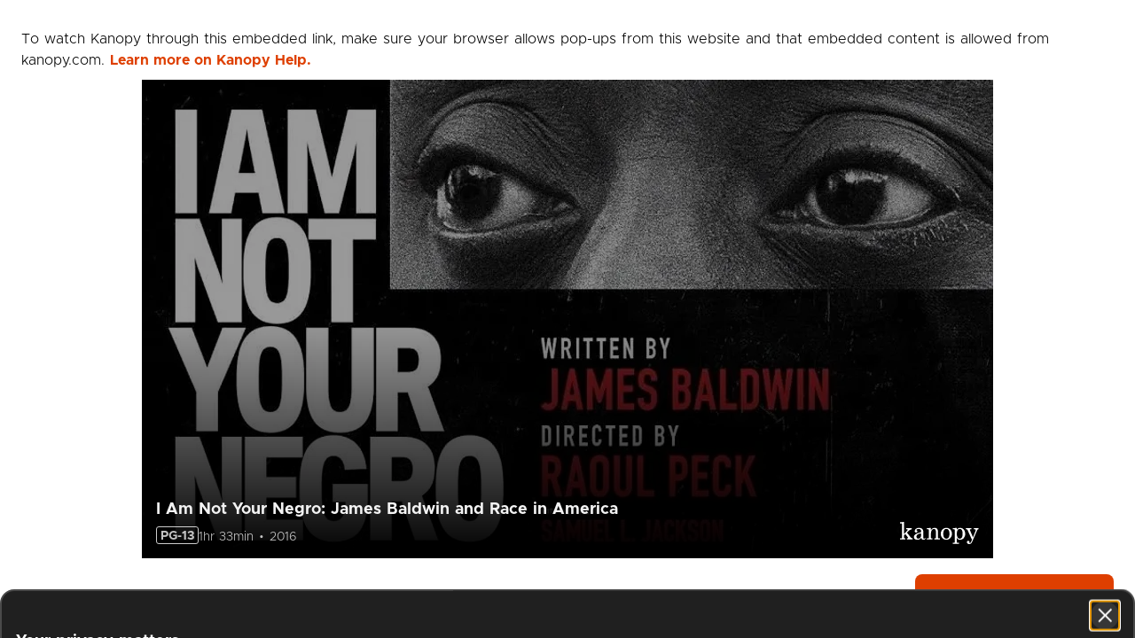

--- FILE ---
content_type: text/css
request_url: https://millersville.kanopy.com/kui-assets/MetadataPoster-Zy-k9oTR.css
body_size: -187
content:
.metadata-poster-container[data-v-4baa312a]{position:relative;min-height:0;max-width:-moz-fit-content;max-width:fit-content;align-self:center}.metadata-poster-container.no-poster[data-v-4baa312a]{width:100%;height:100%;max-width:none}.movie-poster[data-v-4baa312a]{height:100%}.movie-poster[data-v-4baa312a] .movie-poster-img{border-radius:0}.default[data-v-4baa312a]{width:100%;height:100%;display:flex;justify-content:center;align-items:center;background:#000}.metadata[data-v-4baa312a]{width:100%;height:100%;background:linear-gradient(0deg,#000,#0006 50% 100%);position:absolute;top:0}


--- FILE ---
content_type: text/css
request_url: https://millersville.kanopy.com/kui-assets/EmbedError-73mBc5cf.css
body_size: -63
content:
.embed-error-container[data-v-a7921541]{display:flex;flex-direction:column;justify-content:space-between;width:100%;height:100%;color:#000}.top-message[data-v-a7921541]{padding:8px 0;line-height:24px}.bottom-message[data-v-a7921541]{display:flex;justify-content:space-between;align-items:center;gap:32px;padding-top:16px;padding-bottom:0;line-height:24px}.link[data-v-a7921541]{display:inline;font-weight:700;color:#de3f00}.instructions[data-v-a7921541]{flex:1}.buttons[data-v-a7921541]{display:flex;gap:12px}.action-button[data-v-a7921541]{border-radius:8px;padding:12px 16px;line-height:24px;font-weight:800;font-size:16px;color:#f3f3f3;flex:0 0 auto;transition:all .3s;height:48px;text-transform:uppercase}.primary-action[data-v-a7921541]{background-color:#de3f00}.primary-action.primary-only[data-v-a7921541]{min-width:224px}.primary-action[data-v-a7921541]:hover{background-color:#ad3100}.secondary-action[data-v-a7921541]{color:#000;border:2px solid #151515}.secondary-action[data-v-a7921541]:hover{background-color:#ccc}


--- FILE ---
content_type: text/javascript
request_url: https://millersville.kanopy.com/kui-assets/MetadataPoster-8_7OLb-t.js
body_size: 1560
content:
!function(){try{("undefined"!=typeof window?window:"undefined"!=typeof global?global:"undefined"!=typeof globalThis?globalThis:"undefined"!=typeof self?self:{}).SENTRY_RELEASE={id:"3f2b00aa477b9acdecccedfd98f98a4d1b237f84"}}catch(e){}}();try{e="undefined"!=typeof window?window:"undefined"!=typeof global?global:"undefined"!=typeof globalThis?globalThis:"undefined"!=typeof self?self:{},(t=(new e.Error).stack)&&(e._sentryDebugIds=e._sentryDebugIds||{},e._sentryDebugIds[t]="099451c7-3271-4680-bf7e-6e5a675ce67a",e._sentryDebugIdIdentifier="sentry-dbid-099451c7-3271-4680-bf7e-6e5a675ce67a")}catch(e){}var e,t;import{V as s,bc as i,n as a}from"./client-DwerNk-e.js";import{M as o}from"./MoviePoster-CBmcUlDX.js";const n=a(s.extend({name:"MetadataPoster",props:{poster_data:{type:Object,required:!1,default:void 0},poster_rounded_in_kids:{type:Boolean,required:!1,default:!1}},computed:{poster(){return this.poster_data?.poster},description(){return this.poster_data?.description},institution_name(){return this.poster_data?.institution_name},product_instance(){return this.poster_data?.product},playlist_title(){return this.poster_data?.title},fallback_image(){return null!=this.playlist_title?"data:image/svg+xml,%3csvg%20width='84'%20height='84'%20viewBox='0%200%2084%2084'%20fill='none'%20xmlns='http://www.w3.org/2000/svg'%3e%3cpath%20d='M73.5%2014H10.5'%20stroke='%23B5B5B5'%20stroke-width='7'%20stroke-linecap='round'%20stroke-linejoin='round'/%3e%3cpath%20d='M73.5%2035H10.5'%20stroke='%23B5B5B5'%20stroke-width='7'%20stroke-linecap='round'%20stroke-linejoin='round'/%3e%3cpath%20d='M42%2056H10.5'%20stroke='%23B5B5B5'%20stroke-width='7'%20stroke-linecap='round'%20stroke-linejoin='round'/%3e%3cpath%20d='M80.0625%2058.9767C81.8125%2059.987%2081.8125%2062.513%2080.0625%2063.5233L59.0625%2075.6477C57.3125%2076.658%2055.125%2075.3951%2055.125%2073.3744L55.125%2049.1256C55.125%2047.1049%2057.3125%2045.842%2059.0625%2046.8523L80.0625%2058.9767Z'%20fill='%23B5B5B5'/%3e%3c/svg%3e":"data:image/svg+xml,%3csvg%20width='85'%20height='85'%20viewBox='0%200%2085%2085'%20fill='none'%20xmlns='http://www.w3.org/2000/svg'%3e%3cpath%20d='M82.833%202.2085L2.58301%2082.4585'%20stroke='%23B5B5B5'%20stroke-width='4'%20stroke-linecap='round'/%3e%3cmask%20id='mask0_11922_10234'%20style='mask-type:alpha'%20maskUnits='userSpaceOnUse'%20x='-8'%20y='-3'%20width='97'%20height='91'%3e%3cpath%20fill-rule='evenodd'%20clip-rule='evenodd'%20d='M-5.66683%2082.0835C-5.6669%2072.3335%20-7.16697%2046.3389%20-7.16699%20-2.6665H79.1077C58.0831%2018.3581%2014.5832%2061.8335%20-5.66683%2082.0835Z'%20fill='black'/%3e%3cpath%20fill-rule='evenodd'%20clip-rule='evenodd'%20d='M88.1074%204.83333C88.1075%2014.5834%2088.1074%2038.3281%2088.1074%2087.3335L4.8327%2087.3335C25.8573%2066.3089%2067.8574%2025.0833%2088.1074%204.83333Z'%20fill='black'/%3e%3c/mask%3e%3cg%20mask='url(%23mask0_11922_10234)'%3e%3cpath%20fill-rule='evenodd'%20clip-rule='evenodd'%20d='M34.6747%2055.1626C32.68%2056.16%2030.333%2054.7095%2030.3331%2052.4793L30.3334%2032.1875C30.3334%2029.9574%2032.6804%2028.507%2034.675%2029.5043L54.9665%2039.6502C57.1776%2040.7558%2057.1776%2043.9112%2054.9665%2045.0168L34.6747%2055.1626Z'%20fill='%23B5B5B5'/%3e%3cpath%20d='M2.83301%2042.3335C2.83301%2035.1699%202.83477%2029.9404%203.15632%2025.8108C3.47575%2021.7083%204.09955%2018.901%205.23226%2016.549C7.61364%2011.604%2011.6035%207.61412%2016.5485%205.23275C18.9006%204.10004%2021.7078%203.47624%2025.8103%203.15681C29.9399%202.83526%2035.1694%202.8335%2042.333%202.8335C49.4966%202.8335%2054.7261%202.83526%2058.8558%203.15681C62.9583%203.47624%2065.7655%204.10004%2068.1176%205.23275C73.0625%207.61412%2077.0524%2011.604%2079.4338%2016.549C80.5665%2018.901%2081.1903%2021.7083%2081.5097%2025.8108C81.8312%2029.9404%2081.833%2035.1699%2081.833%2042.3335C81.833%2049.4971%2081.8312%2054.7266%2081.5097%2058.8562C81.1903%2062.9587%2080.5665%2065.7659%2079.4338%2068.118C77.0524%2073.063%2073.0625%2077.0529%2068.1176%2079.4342C65.7655%2080.567%2062.9583%2081.1908%2058.8558%2081.5102C54.7261%2081.8317%2049.4966%2081.8335%2042.333%2081.8335C35.1694%2081.8335%2029.9399%2081.8317%2025.8103%2081.5102C21.7078%2081.1908%2018.9006%2080.567%2016.5485%2079.4342C11.6035%2077.0529%207.61363%2073.063%205.23226%2068.118C4.09955%2065.7659%203.47575%2062.9587%203.15632%2058.8562C2.83477%2054.7266%202.83301%2049.4971%202.83301%2042.3335Z'%20stroke='%23B5B5B5'%20stroke-width='5'/%3e%3c/g%3e%3c/svg%3e"}},components:{MoviePoster:o,VideoPlayerMetadata:i}}),function(){var e=this,t=e._self._c;return e._self._setupProxy,t("div",{staticClass:"metadata-poster-container",class:{"no-poster":null==e.product_instance}},[null!=e.poster?t("movie-poster",{staticClass:"movie-poster",attrs:{poster:e.poster,description:e.description,round_in_kids:e.poster_rounded_in_kids}}):t("div",{staticClass:"default"},[t("img",{attrs:{src:e.fallback_image,alt:""}})]),null!=e.poster||null!=e.playlist_title?t("div",{staticClass:"metadata"},[t("video-player-metadata",{attrs:{product:e.product_instance,playlist_title:e.playlist_title,institution_name:e.institution_name}})],1):e._e()],1)},[],!1,null,"4baa312a").exports;export{n as M};
//# sourceMappingURL=MetadataPoster-8_7OLb-t.js.map


--- FILE ---
content_type: text/javascript
request_url: https://millersville.kanopy.com/kui-assets/index-DtJ0VSIl.js
body_size: 1725
content:
!function(){try{("undefined"!=typeof window?window:"undefined"!=typeof global?global:"undefined"!=typeof globalThis?globalThis:"undefined"!=typeof self?self:{}).SENTRY_RELEASE={id:"3f2b00aa477b9acdecccedfd98f98a4d1b237f84"}}catch(e){}}();try{e="undefined"!=typeof window?window:"undefined"!=typeof global?global:"undefined"!=typeof globalThis?globalThis:"undefined"!=typeof self?self:{},(t=(new e.Error).stack)&&(e._sentryDebugIds=e._sentryDebugIds||{},e._sentryDebugIds[t]="fa20bb9f-4d5b-4e45-9e17-9c384d2a149c",e._sentryDebugIdIdentifier="sentry-dbid-fa20bb9f-4d5b-4e45-9e17-9c384d2a149c")}catch(e){}var e,t;import{bS as o,aS as r,b9 as i,N as d,s,n as a,V as n,b4 as c,m as u,ba as l,S as _,bV as p,b6 as m,b,a_ as y,b0 as f,bW as h}from"./client-DwerNk-e.js";import{M as v}from"./MobileBlocker-qEYHG_UY.js";import{E as g}from"./EmbedError-Bbr_47mp.js";import{W as $}from"./WatchVideoBase-DR6nwIOJ.js";import"./MetadataPoster-8_7OLb-t.js";import"./MoviePoster-CBmcUlDX.js";const k=a($.extend({name:"EmbedVideoPageContent",created(){this.is_direct_page_access=!0,this.update_video_player(),this.$nuxt.$on(s.GlobalPlayerPlayNext,this.on_play_next_requested)},beforeDestroy(){this.$nuxt.$off(s.GlobalPlayerPlayNext)},methods:{on_play_next_requested(){let e=`${this.$kuistore.getters["product/product_id"]}`;null!=this.next_episode_to_play&&(e=e.concat(`/${i(this.next_episode_to_play)?.videoId}`));const t=`/embed/video/${e}`;d.navigate(this.$router,t,!0,!0)},send_analytics(e,t={}){const o={...t,title_id:this.$kuistore.state.video_player.media?.video_id,title_name:this.$kuistore.state.video_player.media?.video_title,is_embedded_video:!0};r.sendEvent(this.$nuxt.context,e,o)}},components:{KanopyVideoPlayer:o}}),function(){var e=this,t=e._self._c;return e._self._setupProxy,t("kanopy-video-player",{staticClass:"fullscreen-player",attrs:{show_back_button:!1,is_embedded:!0},on:{send_analytics:e.send_analytics}})},[],!1,null,"34f7144d").exports;let w;const x=a(n.extend({name:"EmbedVideoPage",key:e=>e.params.id,layout:"empty",async middleware(e){w=void 0,await l(e,!0),await new _(p).overrideGuardHandler("no_membership",e=>(w=m.NoMembership,!0)).overrideGuardHandler("no_membership_on_domain",e=>(w=e.$kuistore.getters["user/has_user_account_logged_in"]?m.NoMembershipOnDomain:m.LoginRequired,!0)).overrideGuardHandler("non_active_membership_on_domain",e=>(w=m.NoActiveMembershipOnDomain,!0)).overrideGuardHandler("disallow_force_login",e=>(w=m.LoginRequired,!0)).addNewGuard({name:"product exists and VP has access",checker:async(e,t)=>{const o=await l(e,!0);if(null==o.product)return w=m.ContentNotFound,!0;const r=i(o.product);return null!=r&&(o.resolved_by_alias?(d.redirect(e,`/embed/video/${r.videoId}`),!0):(await e.$kuistore.dispatch("product/fetch_product_info",{product_id:b.parse(e.params.id),use_current_domain:o.owned_by_current_domain}),!(o.owned_by_current_domain&&!r.isRequestable)&&t(e)))},handler:e=>(w=m.ProductVpAccess,!0)}).addNewGuard({name:"playlist validation",checker:async(e,t)=>{if(e.$kuistore.getters["product/product_type"]===y.Video)return!1;if(e.$kuistore.getters["product/product_type"]===y.Collection&&e.$kuistore.state.product.product_infos?.collection?.collectionType===f.Episodic)return t(e);if(!(await e.$kuistore.dispatch("product/fetch_product_items")))return t(e);if(!(null==e.$kuistore.state.product.product_items?.find(e=>e.type!==y.Video)))return t(e);const o=null==e.params.episodeid?void 0:b.parse(e.params.episodeid);if(e.$kuistore.dispatch("product/select_product_item_id",o),null!=e.$kuistore.state.product.selected_item_id){if(!(null!=e.$kuistore.state.product.product_items?.find(t=>{const o=i(t);return o?.videoId===e.$kuistore.state.product.selected_item_id})))return e.$kuistore.dispatch("product/select_product_item_id",void 0),d.redirect(e,`/embed/video/${e.$kuistore.getters["product/product_id"]}`),!0}else{const t=e.$kuistore.state.product.product_items?.[0];if(null!=t){const o=i(t);e.$kuistore.dispatch("product/select_product_item_id",o?.videoId)}}return!1},handler:e=>(w=m.NonEmbeddableContent,!0)}).addNewGuard({...h,handler:async e=>e.$kuistore.getters["site/is_kids_only_vp"]?(w=m.ProductVpAccess,!0):e.$kuistore.getters["user/has_parental_control_on"]?(w=m.ParentalControlPinRequired,!0):(await e.$kuistore.dispatch("site/switch_to_adult",!1),!1)}).guard(e)},head(){return{title:null!=this.product_title?`${this.product_title} | Kanopy`:"Kanopy"}},data:()=>({error_type:void 0}),created(){this.error_type=w},computed:{product_title(){return this.$kuistore.getters["product/product_title"]},is_mobile:()=>u.isMobileOrTabletDevice(),error_content_type:()=>c.Video},components:{MobileBlocker:v,EmbedVideoPageContent:k,EmbedError:g}}),function(){var e=this,t=e._self._c;return e._self._setupProxy,t("div",{staticClass:"page-content",class:{"error-bg":null!=e.error_type}},[e.is_mobile?t("mobile-blocker"):null!=e.error_type?t("embed-error",{staticClass:"embed-error",attrs:{error_type:e.error_type,content_type:e.error_content_type}}):t("embed-video-page-content")],1)},[],!1,null,"1fd879ad").exports;export{x as default};
//# sourceMappingURL=index-DtJ0VSIl.js.map


--- FILE ---
content_type: application/javascript; charset=UTF-8
request_url: https://millersville.kanopy.com/cdn-cgi/challenge-platform/h/b/scripts/jsd/d251aa49a8a3/main.js?
body_size: 9160
content:
window._cf_chl_opt={AKGCx8:'b'};~function(O8,xC,xu,xZ,xR,xe,xF,xw,xX,O3){O8=s,function(J,Y,Oe,O7,x,O){for(Oe={J:484,Y:635,x:473,O:528,M:582,Q:439,N:642,L:462,U:452},O7=s,x=J();!![];)try{if(O=parseInt(O7(Oe.J))/1+parseInt(O7(Oe.Y))/2+parseInt(O7(Oe.x))/3*(parseInt(O7(Oe.O))/4)+-parseInt(O7(Oe.M))/5*(-parseInt(O7(Oe.Q))/6)+parseInt(O7(Oe.N))/7+-parseInt(O7(Oe.L))/8+-parseInt(O7(Oe.U))/9,O===Y)break;else x.push(x.shift())}catch(M){x.push(x.shift())}}(i,770066),xC=this||self,xu=xC[O8(533)],xZ=function(tK,tp,tV,tf,to,tb,tW,tU,O9,Y,x,O,M){return tK={J:520,Y:619,x:417,O:583,M:422,Q:475,N:645},tp={J:618,Y:513,x:497,O:546,M:546,Q:451,N:628,L:501,U:534,W:654,b:628,P:450,o:463,f:628,V:513,n:555,K:510,a:644,g:513,k:591,T:453,D:487,G:562,j:408,l:513,h:498,v:518,S:503,A:625,B:426,C:476,Z:607,R:548,e:440,I:474,H:513},tV={J:530},tf={J:411},to={J:543,Y:558,x:555,O:530,M:440,Q:578,N:581,L:653,U:572,W:606,b:430,P:423,o:506,f:529,V:411,n:487,K:644,a:416,g:644,k:463,T:644,D:628,G:529,j:503,l:644,h:513,v:526,S:476,A:644,B:628,C:457,Z:456,R:419,e:620,I:616,H:580,F:436,d:454,X:579,E:600,c:552,m:472,y:580,z:466,i0:653,i1:411,i2:510,i3:618,i4:416,i5:448,i6:493,i7:541,i8:490,i9:644,ii:509,is:523,iJ:639,iY:622,ix:458,iO:542,it:453,iM:644,iQ:551,iN:435,iL:448,iU:409,iW:510,ib:607},tb={J:485},tW={J:412,Y:480},tU={J:412,Y:440},O9=O8,Y={'xdmMk':O9(tK.J),'iojKE':function(Q,N){return Q!==N},'OlDvX':O9(tK.Y),'VAECF':function(Q,N,L,U,W){return Q(N,L,U,W)},'ogkoZ':function(Q,N){return Q<N},'RspxS':O9(tK.x),'wVGlL':O9(tK.O),'WBcmM':O9(tK.M),'BdIAO':function(Q,N){return Q>N},'lCmnZ':function(Q,N){return Q==N},'rXooh':function(Q,N){return Q|N},'ybYmD':function(Q,N){return N==Q},'LLitf':function(Q,N){return Q(N)},'NbtYc':function(Q,N){return Q-N},'WjTxq':function(Q,N){return Q<<N},'UBZna':function(Q,N){return Q-N},'xcIhd':function(Q,N){return Q(N)},'uDyCs':function(Q,N){return Q>N},'SHZol':function(Q,N){return Q==N},'TIGdR':function(Q,N){return Q-N},'DANcA':function(Q,N){return Q<<N},'VTRvd':function(Q,N){return Q&N},'OIMgj':function(Q,N){return Q&N},'wypUP':function(Q,N){return N==Q},'zphSl':function(Q,N){return N|Q},'UpuDh':function(Q,N){return Q-N},'wTaAW':function(Q){return Q()},'Aijjt':function(Q,N,L){return Q(N,L)},'PFoJd':function(Q,N){return Q!=N},'voBQl':function(Q,N){return Q!=N},'ifBza':function(Q,N){return N!=Q},'vrwXQ':function(Q,N){return Q(N)},'kzlxK':function(Q,N){return Q*N},'xQPfO':function(Q,N){return Q!=N},'ymVAU':function(Q,N){return N==Q},'HwrLJ':function(Q,N){return Q<N},'TadID':function(Q,N){return Q(N)},'McsYR':function(Q,N){return Q===N},'nqWFg':function(Q,N){return Q+N}},x=String[O9(tK.Q)],O={'h':function(Q,Oi,N,L){return Oi=O9,N={},N[Oi(tW.J)]=Y[Oi(tW.Y)],L=N,null==Q?'':O.g(Q,6,function(U,Os){return Os=Oi,L[Os(tU.J)][Os(tU.Y)](U)})},'g':function(Q,N,L,OJ,U,W,P,o,V,K,T,D,G,j,S,A,B,C,Z,H,F,X,E){if(OJ=O9,U={'Cqfpt':OJ(to.J),'NDALv':function(R,I,H,F,X,OY){return OY=OJ,Y[OY(tb.J)](R,I,H,F,X)},'ycfKA':OJ(to.Y)},Q==null)return'';for(P={},o={},V='',K=2,T=3,D=2,G=[],j=0,S=0,A=0;Y[OJ(to.x)](A,Q[OJ(to.O)]);A+=1)if(B=Q[OJ(to.M)](A),Object[OJ(to.Q)][OJ(to.N)][OJ(to.L)](P,B)||(P[B]=T++,o[B]=!0),C=V+B,Object[OJ(to.Q)][OJ(to.N)][OJ(to.L)](P,C))V=C;else if(Y[OJ(to.U)]!==OJ(to.W)){if(Object[OJ(to.Q)][OJ(to.N)][OJ(to.L)](o,V)){if(Y[OJ(to.b)]===Y[OJ(to.P)])return Y[OJ(to.o)](function(){}),'p';else{if(Y[OJ(to.f)](256,V[OJ(to.V)](0))){for(W=0;W<D;j<<=1,Y[OJ(to.n)](S,N-1)?(S=0,G[OJ(to.K)](L(j)),j=0):S++,W++);for(Z=V[OJ(to.V)](0),W=0;Y[OJ(to.f)](8,W);j=Y[OJ(to.a)](j<<1.01,Z&1),N-1==S?(S=0,G[OJ(to.g)](L(j)),j=0):S++,Z>>=1,W++);}else{for(Z=1,W=0;W<D;j=Z|j<<1.93,Y[OJ(to.k)](S,N-1)?(S=0,G[OJ(to.T)](Y[OJ(to.D)](L,j)),j=0):S++,Z=0,W++);for(Z=V[OJ(to.V)](0),W=0;Y[OJ(to.G)](16,W);j=1&Z|j<<1,S==Y[OJ(to.j)](N,1)?(S=0,G[OJ(to.l)](L(j)),j=0):S++,Z>>=1,W++);}K--,0==K&&(K=Math[OJ(to.h)](2,D),D++),delete o[V]}}else for(Z=P[V],W=0;W<D;j=Y[OJ(to.v)](j,1)|Z&1,S==Y[OJ(to.S)](N,1)?(S=0,G[OJ(to.A)](Y[OJ(to.B)](L,j)),j=0):S++,Z>>=1,W++);V=(K--,K==0&&(K=Math[OJ(to.h)](2,D),D++),P[C]=T++,String(B))}else return H=N[OJ(to.C)](U[OJ(to.Z)]),H[OJ(to.R)]=OJ(to.e),H[OJ(to.I)]='-1',L[OJ(to.H)][OJ(to.F)](H),F=H[OJ(to.d)],X={},X=U(F,F,'',X),X=W(F,F[OJ(to.X)]||F[OJ(to.E)],'n.',X),X=U[OJ(to.c)](S,F,H[U[OJ(to.m)]],'d.',X),P[OJ(to.y)][OJ(to.z)](H),E={},E.r=X,E.e=null,E;if(V!==''){if(Object[OJ(to.Q)][OJ(to.N)][OJ(to.i0)](o,V)){if(256>V[OJ(to.i1)](0)){for(W=0;W<D;j<<=1,N-1==S?(S=0,G[OJ(to.A)](Y[OJ(to.i2)](L,j)),j=0):S++,W++);for(Z=V[OJ(to.i1)](0),W=0;Y[OJ(to.i3)](8,W);j=Y[OJ(to.i4)](j<<1,1&Z),Y[OJ(to.i5)](S,N-1)?(S=0,G[OJ(to.K)](L(j)),j=0):S++,Z>>=1,W++);}else if(OJ(to.i6)!==OJ(to.i7)){for(Z=1,W=0;W<D;j=Z|j<<1.96,S==Y[OJ(to.i8)](N,1)?(S=0,G[OJ(to.i9)](L(j)),j=0):S++,Z=0,W++);for(Z=V[OJ(to.V)](0),W=0;16>W;j=Y[OJ(to.ii)](j,1)|Y[OJ(to.is)](Z,1),S==N-1?(S=0,G[OJ(to.g)](L(j)),j=0):S++,Z>>=1,W++);}else Q(),Y[OJ(to.iJ)](N[OJ(to.iY)],Y[OJ(to.ix)])&&(S[OJ(to.iO)]=P,o());K--,Y[OJ(to.k)](0,K)&&(K=Math[OJ(to.h)](2,D),D++),delete o[V]}else for(Z=P[V],W=0;Y[OJ(to.x)](W,D);j=j<<1.82|Y[OJ(to.it)](Z,1),S==Y[OJ(to.S)](N,1)?(S=0,G[OJ(to.iM)](L(j)),j=0):S++,Z>>=1,W++);K--,Y[OJ(to.iQ)](0,K)&&D++}for(Z=2,W=0;W<D;j=Y[OJ(to.iN)](j<<1.54,1&Z),Y[OJ(to.iL)](S,Y[OJ(to.iU)](N,1))?(S=0,G[OJ(to.l)](L(j)),j=0):S++,Z>>=1,W++);for(;;)if(j<<=1,S==N-1){G[OJ(to.T)](Y[OJ(to.iW)](L,j));break}else S++;return G[OJ(to.ib)]('')},'j':function(Q,Ox){return Ox=O9,null==Q?'':''==Q?null:O.i(Q[Ox(tV.J)],32768,function(N,OO){return OO=Ox,Q[OO(tf.J)](N)})},'i':function(Q,N,L,Ot,U,W,P,o,V,K,T,D,G,j,S,A,R,H,B,C,Z){for(Ot=O9,U=[],W=4,P=4,o=3,V=[],D=L(0),G=N,j=1,K=0;Y[Ot(tp.J)](3,K);U[K]=K,K+=1);for(S=0,A=Math[Ot(tp.Y)](2,2),T=1;Y[Ot(tp.x)](T,A);)if(Ot(tp.O)!==Ot(tp.M)){if(H=Y[Ot(tp.Q)](L),null===H)return;P=(U&&Y[Ot(tp.N)](V,V),Y[Ot(tp.L)](o,function(){H()},H*1e3))}else for(B=Ot(tp.U)[Ot(tp.W)]('|'),C=0;!![];){switch(B[C++]){case'0':T<<=1;continue;case'1':Z=G&D;continue;case'2':G==0&&(G=N,D=Y[Ot(tp.b)](L,j++));continue;case'3':G>>=1;continue;case'4':S|=(0<Z?1:0)*T;continue}break}switch(S){case 0:for(S=0,A=Math[Ot(tp.Y)](2,8),T=1;Y[Ot(tp.P)](T,A);Z=D&G,G>>=1,Y[Ot(tp.o)](0,G)&&(G=N,D=L(j++)),S|=T*(0<Z?1:0),T<<=1);R=Y[Ot(tp.f)](x,S);break;case 1:for(S=0,A=Math[Ot(tp.V)](2,16),T=1;Y[Ot(tp.x)](T,A);Z=D&G,G>>=1,0==G&&(G=N,D=L(j++)),S|=(Y[Ot(tp.n)](0,Z)?1:0)*T,T<<=1);R=Y[Ot(tp.K)](x,S);break;case 2:return''}for(K=U[3]=R,V[Ot(tp.a)](R);;){if(j>Q)return'';for(S=0,A=Math[Ot(tp.g)](2,o),T=1;Y[Ot(tp.k)](T,A);Z=Y[Ot(tp.T)](D,G),G>>=1,Y[Ot(tp.D)](0,G)&&(G=N,D=Y[Ot(tp.G)](L,j++)),S|=Y[Ot(tp.j)](0<Z?1:0,T),T<<=1);switch(R=S){case 0:for(S=0,A=Math[Ot(tp.l)](2,8),T=1;Y[Ot(tp.h)](T,A);Z=D&G,G>>=1,Y[Ot(tp.v)](0,G)&&(G=N,D=Y[Ot(tp.G)](L,j++)),S|=T*(0<Z?1:0),T<<=1);U[P++]=Y[Ot(tp.G)](x,S),R=Y[Ot(tp.S)](P,1),W--;break;case 1:for(S=0,A=Math[Ot(tp.g)](2,16),T=1;Y[Ot(tp.k)](T,A);Z=D&G,G>>=1,G==0&&(G=N,D=Y[Ot(tp.K)](L,j++)),S|=(Y[Ot(tp.A)](0,Z)?1:0)*T,T<<=1);U[P++]=Y[Ot(tp.B)](x,S),R=Y[Ot(tp.C)](P,1),W--;break;case 2:return V[Ot(tp.Z)]('')}if(Y[Ot(tp.D)](0,W)&&(W=Math[Ot(tp.l)](2,o),o++),U[R])R=U[R];else if(Y[Ot(tp.R)](R,P))R=K+K[Ot(tp.e)](0);else return null;V[Ot(tp.a)](R),U[P++]=Y[Ot(tp.I)](K,R[Ot(tp.e)](0)),W--,K=R,0==W&&(W=Math[Ot(tp.H)](2,o),o++)}}},M={},M[O9(tK.N)]=O.h,M}(),xR={},xR[O8(444)]='o',xR[O8(494)]='s',xR[O8(470)]='u',xR[O8(652)]='z',xR[O8(522)]='n',xR[O8(443)]='I',xR[O8(614)]='b',xe=xR,xC[O8(459)]=function(Y,x,O,M,tC,tB,tA,OL,Q,N,U,W,P,o,V,K){if(tC={J:593,Y:608,x:587,O:593,M:608,Q:557,N:500,L:646,U:500,W:631,b:627,P:538,o:631,f:601,V:511,n:530,K:594,a:486},tB={J:441,Y:530,x:421},tA={J:578,Y:581,x:653,O:644},OL=O8,Q={},Q[OL(tC.J)]=function(g,T){return g===T},Q[OL(tC.Y)]=function(g,T){return g===T},Q[OL(tC.x)]=function(g,T){return g+T},N=Q,N[OL(tC.O)](null,x)||N[OL(tC.M)](void 0,x))return M;for(U=xr(x),Y[OL(tC.Q)][OL(tC.N)]&&(U=U[OL(tC.L)](Y[OL(tC.Q)][OL(tC.U)](x))),U=Y[OL(tC.W)][OL(tC.b)]&&Y[OL(tC.P)]?Y[OL(tC.o)][OL(tC.b)](new Y[(OL(tC.P))](U)):function(T,OW,D){for(OW=OL,T[OW(tB.J)](),D=0;D<T[OW(tB.Y)];T[D+1]===T[D]?T[OW(tB.x)](D+1,1):D+=1);return T}(U),W='nAsAaAb'.split('A'),W=W[OL(tC.f)][OL(tC.V)](W),P=0;P<U[OL(tC.n)];o=U[P],V=xH(Y,x,o),W(V)?(K=V==='s'&&!Y[OL(tC.K)](x[o]),OL(tC.a)===O+o?L(N[OL(tC.x)](O,o),V):K||L(O+o,x[o])):L(O+o,V),P++);return M;function L(T,D,OU){OU=OL,Object[OU(tA.J)][OU(tA.Y)][OU(tA.x)](M,D)||(M[D]=[]),M[D][OU(tA.O)](T)}},xF=O8(537)[O8(654)](';'),xw=xF[O8(601)][O8(511)](xF),xC[O8(585)]=function(Y,x,tI,Ob,O,M,Q,N,L,U){for(tI={J:553,Y:482,x:429,O:545,M:553,Q:530,N:530,L:544,U:644,W:429,b:559},Ob=O8,O={},O[Ob(tI.J)]=function(W,P){return W<P},O[Ob(tI.Y)]=function(W,P){return W<P},O[Ob(tI.x)]=function(W,P){return W+P},M=O,Q=Object[Ob(tI.O)](x),N=0;M[Ob(tI.M)](N,Q[Ob(tI.Q)]);N++)if(L=Q[N],L==='f'&&(L='N'),Y[L]){for(U=0;M[Ob(tI.Y)](U,x[Q[N]][Ob(tI.N)]);-1===Y[L][Ob(tI.L)](x[Q[N]][U])&&(xw(x[Q[N]][U])||Y[L][Ob(tI.U)](M[Ob(tI.W)]('o.',x[Q[N]][U]))),U++);}else Y[L]=x[Q[N]][Ob(tI.b)](function(W){return'o.'+W})},xX=null,O3=O2(),O5();function xr(J,tl,ON,Y){for(tl={J:646,Y:545,x:488},ON=O8,Y=[];null!==J;Y=Y[ON(tl.J)](Object[ON(tl.Y)](J)),J=Object[ON(tl.x)](J));return Y}function i(MX){return MX='createElement,OlDvX,pRIb1,dxVQa,uBDCV,6323184HSkern,ybYmD,mwiXM,KVAHn,removeChild,EbErW,HoPkn,sETsl,undefined,zbjmf,ycfKA,2040942ykoenI,nqWFg,fromCharCode,UBZna,parent,EpRnX,KQafv,xdmMk,njoDt,cYijd,uxTvh,1149143icYEZC,VAECF,d.cookie,lCmnZ,getPrototypeOf,IazxQ,TIGdR,ogJaD,JbAor,ktuYf,string,_cf_chl_opt,api,PFoJd,xQPfO,VYWso,getOwnPropertyNames,Aijjt,AVrBn,NbtYc,timeout,pkLOA2,catch,kgCCO,gNbeJ,DANcA,xcIhd,bind,DXGrE,pow,WDQdL,open,0|1|2|3|4,random,ymVAU,XouUL,oGLlNvgW5SZUaTmz0eXFnKq3c2rkhdiAIpJM1CEuHbfOxD76wQ+tBy8R-$sjYP9V4,toString,number,VTRvd,qrGXw,CRnMU,WjTxq,MBMLX,8ikDMWI,BdIAO,length,AdeF3,now,document,1|3|2|4|0,floor,efINE,_cf_chl_opt;JJgc4;PJAn2;kJOnV9;IWJi4;OHeaY1;DqMg0;FKmRv9;LpvFx1;cAdz2;PqBHf2;nFZCC5;ddwW5;pRIb1;rxvNi8;RrrrA2;erHi9,Set,GttZb,WXfgb,uHJgz,onreadystatechange,iframe,indexOf,keys,VXSHk,log,McsYR,hQuHf,detail,wypUP,NDALv,bQjiu,hzISk,ogkoZ,iVLxp,Object,contentDocument,map,POST,xhr-error,vrwXQ,aUjz8,owUaW,event,source,AKGCx8,/jsd/oneshot/d251aa49a8a3/0.4848599508175078:1768878687:o254Y--PFMUJPHBjR1oZNAG8H1Z8K6yN8M9zOW4WaRA/,TYlZ6,randomUUID,PGxLA,RspxS,ZfVDb,1|3|5|9|4|6|7|8|0|2,QtcUp,addEventListener,CnwA5,prototype,clientInformation,body,hasOwnProperty,1538300tlmwWA,VfNqU,errorInfoObject,rxvNi8,Nhiub,Ukbdg,DOMContentLoaded,UubcS,lnNnl,ifBza,wMpzf,zvZPw,isNaN,mqqEK,VkAyF,eMykq,cloudflare-invisible,location,navigator,includes,/invisible/jsd,LRmiB4,zhbTA,QTVfN,TIjtZ,join,tHLNf,GmIVI,stringify,TuvOg,WiOTi,JnbdL,boolean,/cdn-cgi/challenge-platform/h/,tabIndex,ebYfx,uDyCs,loading,display: none,qSkEy,readyState,rVjQK,zYLir,HwrLJ,function,from,LLitf,XloTb,KUqfk,Array,isArray,onerror,sJPnT,1008340vSCdKz,nBiEg,jsd,WfDnb,iojKE,FRtuv,ROGPY,443051jOYPgW,tAnHt,push,tuJgo,concat,JeQiY,Function,uqRLo,aKvIm,QMPtw,symbol,call,split,VmotW,PCLXy,onload,HBhyk,error on cf_chl_props,XMLHttpRequest,error,send,postMessage,/b/ov1/0.4848599508175078:1768878687:o254Y--PFMUJPHBjR1oZNAG8H1Z8K6yN8M9zOW4WaRA/,kzlxK,UpuDh,yUQji,charCodeAt,eOGev,success,tOgRK,sid,rXooh,OizCp,chctx,style,status,splice,PLYaa,WBcmM,[native code],href,TadID,KQeFt,__CF$cv$params,aaSDq,wVGlL,http-code:,FbLDU,ZFcsk,iaIwC,zphSl,appendChild,JBxy9,hHqRF,6NXpLpr,charAt,sort,YBKMB,bigint,object,fsPax,guBRM,SSTpq3,SHZol,dZlxC,voBQl,wTaAW,16419870AQNyQf,OIMgj,contentWindow,ontimeout,Cqfpt'.split(','),i=function(){return MX},i()}function xc(tq,OV,Y,x,O,M,Q,N){for(tq={J:634,Y:516,x:465,O:654,M:428,Q:522},OV=O8,Y={},Y[OV(tq.J)]=OV(tq.Y),Y[OV(tq.x)]=function(L,U){return L!==U},x=Y,O=x[OV(tq.J)][OV(tq.O)]('|'),M=0;!![];){switch(O[M++]){case'0':Q=xC[OV(tq.M)];continue;case'1':if(!Q)return null;continue;case'2':N=Q.i;continue;case'3':if(x[OV(tq.x)](typeof N,OV(tq.Q))||N<30)return null;continue;case'4':return N}break}}function O0(M9,Oa,J,Y,x,O,M8){if(M9={J:504,Y:629,x:535,O:571,M:532,Q:449,N:596,L:438,U:504,W:455},Oa=O8,J={'njoDt':Oa(M9.J),'XloTb':function(M){return M()},'PGxLA':function(M,Q){return M/Q},'dZlxC':function(M,Q){return M!==Q}},Y=3600,x=J[Oa(M9.Y)](xz),O=Math[Oa(M9.x)](J[Oa(M9.O)](Date[Oa(M9.M)](),1e3)),O-x>Y){if(J[Oa(M9.Q)](Oa(M9.N),Oa(M9.L)))return![];else M8={J:481},O[Oa(M9.U)]=5e3,M[Oa(M9.W)]=function(Og){Og=Oa,N(J[Og(M8.J)])}}return!![]}function xm(M1,On,J,Y){if(M1={J:433,Y:612,x:432,O:520,M:440,Q:609,N:647},On=O8,J={'WiOTi':On(M1.J),'GmIVI':function(x,O,M){return x(O,M)},'JeQiY':function(O,M){return O*M}},Y=xc(),null===Y)return J[On(M1.Y)]===On(M1.x)?On(M1.O)[On(M1.M)](Y):void 0;xX=(xX&&clearTimeout(xX),J[On(M1.Q)](setTimeout,function(){xE()},J[On(M1.N)](Y,1e3)))}function O1(J,Y,MN,MQ,MM,Mt,MY,Ok,x,O,M,Q,N,L,U){for(MN={J:574,Y:615,x:540,O:654,M:599,Q:425,N:496,L:662,U:645,W:610,b:428,P:515,o:560,f:605,V:636,n:536,K:495,a:567,g:568,k:547,T:495,D:504,G:455,j:657,l:633,h:660},MQ={J:561},MM={J:420,Y:564,x:413,O:469,M:468,Q:431},Mt={J:504},MY={J:641},Ok=O8,x={'WXfgb':Ok(MN.J),'ROGPY':function(W,b){return W(b)},'QTVfN':function(W,b){return W+b},'nBiEg':function(W,b){return W+b},'efINE':Ok(MN.Y)},O=x[Ok(MN.x)][Ok(MN.O)]('|'),M=0;!![];){switch(O[M++]){case'0':Q={'t':xz(),'lhr':xu[Ok(MN.M)]&&xu[Ok(MN.M)][Ok(MN.Q)]?xu[Ok(MN.M)][Ok(MN.Q)]:'','api':L[Ok(MN.N)]?!![]:![],'c':xq(),'payload':J};continue;case'1':N={'owUaW':function(W,b,OT){return OT=Ok,x[OT(MY.J)](W,b)},'sETsl':function(W,b){return W(b)},'HoPkn':function(W,b){return W+b}};continue;case'2':U[Ok(MN.L)](xZ[Ok(MN.U)](JSON[Ok(MN.W)](Q)));continue;case'3':L=xC[Ok(MN.b)];continue;case'4':U[Ok(MN.P)](Ok(MN.o),x[Ok(MN.f)](x[Ok(MN.V)](x[Ok(MN.n)],xC[Ok(MN.K)][Ok(MN.a)]),Ok(MN.g))+L.r);continue;case'5':console[Ok(MN.k)](xC[Ok(MN.T)]);continue;case'6':L[Ok(MN.N)]&&(U[Ok(MN.D)]=5e3,U[Ok(MN.G)]=function(OD){OD=Ok,Y(OD(Mt.J))});continue;case'7':U[Ok(MN.j)]=function(OG){OG=Ok,U[OG(MM.J)]>=200&&U[OG(MM.J)]<300?N[OG(MM.Y)](Y,OG(MM.x)):N[OG(MM.O)](Y,N[OG(MM.M)](OG(MM.Q),U[OG(MM.J)]))};continue;case'8':U[Ok(MN.l)]=function(Oj){Oj=Ok,Y(Oj(MQ.J))};continue;case'9':U=new xC[(Ok(MN.h))]();continue}break}}function xH(Y,x,O,tj,OQ,M,Q,N,L){Q=(tj={J:479,Y:623,x:479,O:444,M:626,Q:506,N:631,L:632,U:631,W:623},OQ=O8,M={},M[OQ(tj.J)]=function(U,W){return U===W},M[OQ(tj.Y)]=function(U,W){return U==W},M);try{N=x[O]}catch(U){return'i'}if(N==null)return Q[OQ(tj.x)](void 0,N)?'u':'x';if(Q[OQ(tj.Y)](OQ(tj.O),typeof N))try{if(OQ(tj.M)==typeof N[OQ(tj.Q)])return N[OQ(tj.Q)](function(){}),'p'}catch(W){}return Y[OQ(tj.N)][OQ(tj.L)](N)?'a':N===Y[OQ(tj.U)]?'D':N===!0?'T':!1===N?'F':(L=typeof N,Q[OQ(tj.W)](OQ(tj.M),L)?xI(Y,N)?'N':'f':xe[L]||'?')}function xd(tr,OP,x,O,M,Q,N,L){x=(tr={J:600,Y:457,x:543,O:419,M:620,Q:616,N:580,L:436,U:454,W:575,b:579,P:590,o:558,f:580,V:466},OP=O8,{'QtcUp':function(U,W,b,P,o){return U(W,b,P,o)},'lnNnl':OP(tr.J)});try{return O=xu[OP(tr.Y)](OP(tr.x)),O[OP(tr.O)]=OP(tr.M),O[OP(tr.Q)]='-1',xu[OP(tr.N)][OP(tr.L)](O),M=O[OP(tr.U)],Q={},Q=x[OP(tr.W)](pRIb1,M,M,'',Q),Q=x[OP(tr.W)](pRIb1,M,M[OP(tr.b)]||M[x[OP(tr.P)]],'n.',Q),Q=pRIb1(M,O[OP(tr.o)],'d.',Q),xu[OP(tr.f)][OP(tr.V)](O),N={},N.r=Q,N.e=null,N}catch(U){return L={},L.r={},L.e=U,L}}function xy(J,M2,Op){return M2={J:517},Op=O8,Math[Op(M2.J)]()<J}function xI(Y,x,tk,OM,O,M){return tk={J:556,Y:595,x:467,O:424,M:556,Q:648,N:578,L:521,U:653,W:544,b:467},OM=O8,O={},O[OM(tk.J)]=function(Q,N){return Q instanceof N},O[OM(tk.Y)]=function(Q,N){return Q<N},O[OM(tk.x)]=OM(tk.O),M=O,M[OM(tk.M)](x,Y[OM(tk.Q)])&&M[OM(tk.Y)](0,Y[OM(tk.Q)][OM(tk.N)][OM(tk.L)][OM(tk.U)](x)[OM(tk.W)](M[OM(tk.b)]))}function xq(){return xc()!==null}function O6(x,O,Md,MF,OB,M,MI,U,W,Q,N,Mw,MH,b,P,o,f){if(Md={J:592,Y:413,x:492,O:598,M:661,Q:496,N:586,L:442,U:512,W:545,b:630,P:530,o:461,f:544,V:644,n:559,K:471,a:446,g:597,k:539,T:566,D:415,G:565,j:477,l:663,h:649,v:527,S:566,A:491,B:565,C:656,Z:550,R:663,e:626,I:502,H:659},MF={J:611},OB=O8,M={'KUqfk':function(L,U){return L<U},'uBDCV':function(L,U){return L<U},'uqRLo':function(L,U){return L===U},'TuvOg':function(L){return L()},'AVrBn':function(L,U,W){return L(U,W)},'Nhiub':OB(Md.J),'zbjmf':function(L,U){return U===L},'guBRM':OB(Md.Y),'eMykq':function(L,U){return L!==U},'MBMLX':OB(Md.x),'ogJaD':OB(Md.O),'PCLXy':OB(Md.M)},!x[OB(Md.Q)]){if(M[OB(Md.N)]===OB(Md.L)){for(MI={J:512},U={},U[OB(Md.U)]=function(V,n){return V+n},W=U,b=o[OB(Md.W)](o),P=0;M[OB(Md.b)](P,b[OB(Md.P)]);P++)if(o=b[P],o==='f'&&(o='N'),l[o]){for(f=0;M[OB(Md.o)](f,h[b[P]][OB(Md.P)]);-1===v[o][OB(Md.f)](S[b[P]][f])&&(A(B[b[P]][f])||C[o][OB(Md.V)]('o.'+Z[b[P]][f])),f++);}else R[o]=f[b[P]][OB(Md.n)](function(E,OC){return OC=OB,W[OC(MI.J)]('o.',E)})}else return}if(M[OB(Md.K)](O,M[OB(Md.a)])){if(M[OB(Md.g)](OB(Md.k),OB(Md.k)))return null;else Q={},Q[OB(Md.T)]=OB(Md.O),Q[OB(Md.D)]=x.r,Q[OB(Md.G)]=OB(Md.Y),xC[OB(Md.j)][OB(Md.l)](Q,'*')}else M[OB(Md.h)](OB(Md.x),M[OB(Md.v)])?(N={},N[OB(Md.S)]=M[OB(Md.A)],N[OB(Md.D)]=x.r,N[OB(Md.B)]=M[OB(Md.C)],N[OB(Md.Z)]=O,xC[OB(Md.j)][OB(Md.R)](N,'*')):(Mw={J:427,Y:464,x:643,O:445},MH={J:649},b={'KQeFt':function(o,V,Ou){return Ou=OB,M[Ou(MH.J)](o,V)},'mwiXM':OB(Md.e),'tAnHt':function(o,V){return o(V)},'fsPax':function(o,OZ){return OZ=OB,M[OZ(MF.J)](o)}},P=N(),M[OB(Md.I)](L,P.r,function(a,OR){OR=OB,b[OR(Mw.J)](typeof o,b[OR(Mw.Y)])&&b[OR(Mw.x)](n,a),b[OR(Mw.O)](V)}),P.e&&o(OB(Md.H),P.e))}function xE(J,tE,tX,Oo,Y,x){tE={J:659,Y:655,x:507,O:658},tX={J:638,Y:626},Oo=O8,Y={'WfDnb':function(O,M){return M===O},'VmotW':function(O){return O()},'kgCCO':function(O,M,Q){return O(M,Q)},'HBhyk':Oo(tE.J)},x=Y[Oo(tE.Y)](xd),O1(x.r,function(O,Of){Of=Oo,Y[Of(tX.J)](typeof J,Of(tX.Y))&&J(O),xm()}),x.e&&Y[Oo(tE.x)](O4,Y[Oo(tE.O)],x.e)}function O2(ML,Ol){return ML={J:570,Y:570},Ol=O8,crypto&&crypto[Ol(ML.J)]?crypto[Ol(ML.Y)]():''}function s(J,Y,x,O){return J=J-407,x=i(),O=x[J],O}function O4(O,M,MP,Oh,Q,N,L,U,W,b,P,o,f){if(MP={J:407,Y:602,x:640,O:531,M:569,Q:428,N:651,L:615,U:495,W:567,b:410,P:489,o:660,f:515,V:560,n:504,K:455,a:577,g:495,k:447,T:603,D:495,G:603,j:505,l:495,h:563,v:437,S:584,A:418,B:566,C:637,Z:662,R:645},Oh=O8,Q={'FRtuv':function(V,n){return V(n)},'QMPtw':function(V,n){return V+n},'yUQji':Oh(MP.J),'IazxQ':Oh(MP.Y)},!Q[Oh(MP.x)](xy,0))return![];L=(N={},N[Oh(MP.O)]=O,N[Oh(MP.M)]=M,N);try{U=xC[Oh(MP.Q)],W=Q[Oh(MP.N)](Oh(MP.L)+xC[Oh(MP.U)][Oh(MP.W)]+Q[Oh(MP.b)],U.r)+Q[Oh(MP.P)],b=new xC[(Oh(MP.o))](),b[Oh(MP.f)](Oh(MP.V),W),b[Oh(MP.n)]=2500,b[Oh(MP.K)]=function(){},P={},P[Oh(MP.a)]=xC[Oh(MP.g)][Oh(MP.a)],P[Oh(MP.k)]=xC[Oh(MP.U)][Oh(MP.k)],P[Oh(MP.T)]=xC[Oh(MP.D)][Oh(MP.G)],P[Oh(MP.j)]=xC[Oh(MP.l)][Oh(MP.h)],P[Oh(MP.v)]=O3,o=P,f={},f[Oh(MP.S)]=L,f[Oh(MP.A)]=o,f[Oh(MP.B)]=Oh(MP.C),b[Oh(MP.Z)](xZ[Oh(MP.R)](f))}catch(V){}}function O5(Mv,Mh,Mj,Ov,J,Y,x,O,M){if(Mv={J:525,Y:619,x:514,O:588,M:499,Q:428,N:478,L:622,U:434,W:589,b:478,P:576,o:508,f:460,V:578,n:581,K:653,a:644,g:542,k:542},Mh={J:622,Y:619,x:542},Mj={J:650,Y:483,x:519,O:613,M:411,Q:617,N:549,L:621,U:644,W:411,b:554,P:573,o:644,f:524,V:624,n:604,K:513},Ov=O8,J={'JnbdL':function(Q,N){return Q>N},'ebYfx':function(Q,N){return Q<N},'hQuHf':function(Q,N){return Q==N},'qSkEy':function(Q,N){return Q-N},'hzISk':function(Q,N){return Q<<N},'ZfVDb':function(Q,N){return Q<N},'qrGXw':function(Q,N){return Q>N},'zYLir':function(Q,N){return Q<<N},'zhbTA':function(Q,N){return Q-N},'aKvIm':function(Q,N){return N!==Q},'XouUL':Ov(Mv.J),'EpRnX':function(Q){return Q()},'iaIwC':Ov(Mv.Y),'UubcS':Ov(Mv.x),'gNbeJ':Ov(Mv.O),'dxVQa':Ov(Mv.M)},Y=xC[Ov(Mv.Q)],!Y)return;if(!J[Ov(Mv.N)](O0))return;if(x=![],O=function(OS){if(OS=Ov,J[OS(Mj.J)](OS(Mj.Y),J[OS(Mj.x)])){if(!x){if(x=!![],!O0())return;xE(function(Q){O6(Y,Q)})}}else{if(J[OS(Mj.O)](256,ia[OS(Mj.M)](0))){for(sA=0;J[OS(Mj.Q)](sB,sC);sZ<<=1,J[OS(Mj.N)](sR,J[OS(Mj.L)](se,1))?(sI=0,sH[OS(Mj.U)](sr(sF)),sw=0):sd++,su++);for(sX=sE[OS(Mj.W)](0),sc=0;8>sq;sy=J[OS(Mj.b)](sz,1)|1&J0,J1==J2-1?(J3=0,J4[OS(Mj.U)](J5(J6)),J7=0):J8++,J9>>=1,sm++);}else{for(Ji=1,Js=0;J[OS(Mj.P)](JJ,JY);JO=Jt<<1|JM,JN-1==JQ?(JL=0,JU[OS(Mj.o)](JW(Jb)),JP=0):Jo++,Jf=0,Jx++);for(JV=Jn[OS(Mj.M)](0),Jp=0;J[OS(Mj.f)](16,JK);Jg=J[OS(Mj.V)](Jk,1)|JT&1,JD==J[OS(Mj.n)](JG,1)?(Jj=0,Jl[OS(Mj.o)](Jh(Jv)),JS=0):JA++,JB>>=1,Ja++);}sT--,sD==0&&(sG=sj[OS(Mj.K)](2,sl),sh++),delete sv[sS]}},xu[Ov(Mv.L)]!==J[Ov(Mv.U)]){if(Ov(Mv.x)!==J[Ov(Mv.W)])return;else J[Ov(Mv.b)](O)}else xC[Ov(Mv.P)]?xu[Ov(Mv.P)](J[Ov(Mv.o)],O):Ov(Mv.M)!==J[Ov(Mv.f)]?(U[Ov(Mv.V)][Ov(Mv.n)][Ov(Mv.K)](W,b)||(P[o]=[]),f[V][Ov(Mv.a)](n)):(M=xu[Ov(Mv.g)]||function(){},xu[Ov(Mv.k)]=function(OA){OA=Ov,M(),xu[OA(Mh.J)]!==OA(Mh.Y)&&(xu[OA(Mh.x)]=M,O())})}function xz(M4,OK,J,Y){return M4={J:428,Y:535,x:414},OK=O8,J={'tOgRK':function(x,O){return x(O)}},Y=xC[OK(M4.J)],Math[OK(M4.Y)](+J[OK(M4.x)](atob,Y.t))}}()